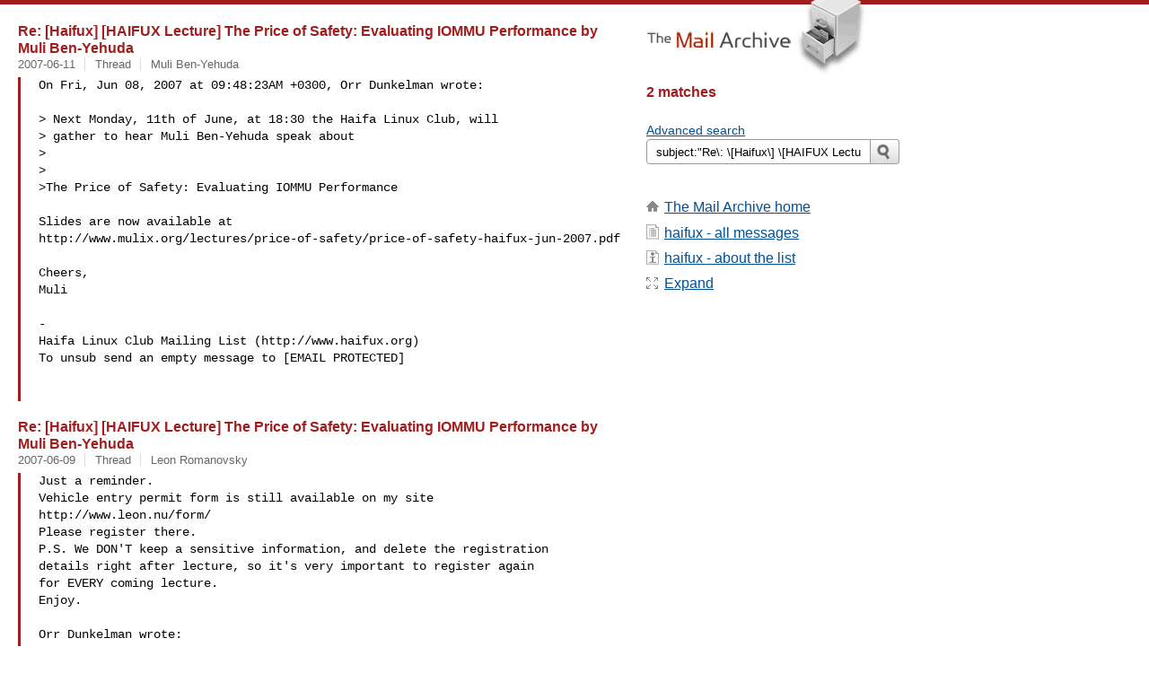

--- FILE ---
content_type: text/html
request_url: https://www.mail-archive.com/search?l=haifux@haifux.org&q=subject:%22Re%5C%3A+%5C%5BHaifux%5C%5D+%5C%5BHAIFUX+Lecture%5C%5D+The+Price+of+Safety%5C%3A+Evaluating+IOMMU+Performance+by+Muli+Ben%5C-Yehuda%22&o=newest&f=1
body_size: 3671
content:

<!DOCTYPE html>
<html>
<head>
  <meta http-equiv="Content-Type" content="text/html; charset=utf-8">
  <meta name=viewport content="width=device-width, initial-scale=1">
  <title>subject:&quot;Re\: \[Haifux\] \[HAIFUX Lecture\] The Price of Safety\: Evaluating IOMMU Performance by Muli Ben\-Yehuda&quot;</title>
  <meta name="robots" content="NOFOLLOW">
  <link rel="stylesheet" href="/normalize.css" media="screen">
  <link rel="stylesheet" href="/master.css" media="screen">
  <link rel="index" href="/haifux@haifux.org/maillist.html">
  <link rel="contents" href="/haifux@haifux.org/index.html">    
  <style type="text/css">
    .darkgray {margin-bottom:5px;}
    .darkgray a:hover,.darkgray a:active {text-decoration:underline;}
    .subject a:hover,.subject a:active {text-decoration:underline;}
    .submittext {margin-bottom:20px;}
    .msgFragment {color:black;}
  </style>
</head>
<body id="searchpg">
  <div class="content" role="main">
    

<h3><span class=subject><a href="/haifux@haifux.org/msg02725.html">Re: [Haifux] [HAIFUX Lecture] The Price of Safety: Evaluating IOMMU Performance by Muli Ben-Yehuda</a></span></h3>
<div class="darkgray font13">
<span class="sender pipe">
<span class=date><a href="/search?l=haifux%40haifux.org&amp;q=date:20070611&amp;o=newest&amp;f=1">2007-06-11</a></span></span>
<span class="sender pipe">
<span class=thead><a href="/search?l=haifux%40haifux.org&amp;q=subject:%22%5C%5BHaifux%5C%5D+%5C%5BHAIFUX+Lecture%5C%5D+The+Price+of+Safety%5C%3A+Evaluating+IOMMU+Performance+by+Muli+Ben%5C-Yehuda%22&amp;o=newest&amp;f=1">Thread</a></span></span>
<span class=name><a href="/search?l=haifux%40haifux.org&amp;q=from:%22Muli+Ben%5C-Yehuda%22&amp;o=newest&amp;f=1">Muli Ben-Yehuda</a></span>
</div>
<blockquote><span class="msgFragment"><pre>
On Fri, Jun 08, 2007 at 09:48:23AM +0300, Orr Dunkelman wrote:

> Next Monday, 11th of June, at 18:30 the Haifa Linux Club, will
> gather to hear Muli Ben-Yehuda speak about
> 
> 
>The Price of Safety: Evaluating IOMMU Performance

Slides are now available at
http://www.mulix.org/lectures/price-of-safety/price-of-safety-haifux-jun-2007.pdf

Cheers,
Muli

-
Haifa Linux Club Mailing List (http://www.haifux.org)
To unsub send an empty message to [EMAIL PROTECTED]


</pre></span>
</blockquote><br>

<h3><span class=subject><a href="/haifux@haifux.org/msg02720.html">Re: [Haifux] [HAIFUX Lecture] The Price of Safety: Evaluating IOMMU Performance by Muli Ben-Yehuda</a></span></h3>
<div class="darkgray font13">
<span class="sender pipe">
<span class=date><a href="/search?l=haifux%40haifux.org&amp;q=date:20070609&amp;o=newest&amp;f=1">2007-06-09</a></span></span>
<span class="sender pipe">
<span class=thead><a href="/search?l=haifux%40haifux.org&amp;q=subject:%22%5C%5BHaifux%5C%5D+%5C%5BHAIFUX+Lecture%5C%5D+The+Price+of+Safety%5C%3A+Evaluating+IOMMU+Performance+by+Muli+Ben%5C-Yehuda%22&amp;o=newest&amp;f=1">Thread</a></span></span>
<span class=name><a href="/search?l=haifux%40haifux.org&amp;q=from:%22Leon+Romanovsky%22&amp;o=newest&amp;f=1">Leon Romanovsky</a></span>
</div>
<blockquote><span class="msgFragment"><pre>
Just a reminder.
Vehicle entry permit form is still available on my site
http://www.leon.nu/form/
Please register there.
P.S. We DON'T keep a sensitive information, and delete the registration
details right after lecture, so it's very important to register again
for EVERY coming lecture.
Enjoy.

Orr Dunkelman wrote:
> Next Monday, 11th of June, at 18:30 the Haifa Linux Club, will gather to
> hear Muli Ben-Yehuda speak about
> 
> 
>The Price of Safety: Evaluating IOMMU Performance
> 
> Abstract
> 
> IOMMUs, "IO Memory Management Units", are hardware devices that
> translate device DMA addresses to machine addresses. Isolation capable
> IOMMUs perform a valuable system service, preventing rogue devices
> from performing errant or malicious DMAs, thereby substantially
> increasing the system's reliability and availability. Without an
> IOMMU, a peripheral device could be programmed to overwrite any part
> of the system's memory. An isolation capable IOMMU restricts a device
> so that it can only access parts of memory it has been explicitly
> granted access to. Operating systems utilize IOMMUs to isolate device
> drivers; hypervisors utilize IOMMUs to grant secure direct hardware
> access to virtual machines. With the imminent publication of the
> PCI-SIG's IO Virtualization standard, as well as Intel and AMD's
> introduction of isolation capable IOMMUs in all new servers, IOMMUs
> will become ubiquitous.
> 
> IOMMUs can impose a performance penalty due to the extra memory
> accesses required to perform DMA operations. The exact performance
> degradation depends on the IOMMU design, its caching architecture, the
> way it is programmed and the workload. In this paper, we present the
> performance characteristics of the Calgary and DART IOMMUs in Linux,
> both on bare metal and hypervisors. We measure the throughput and CPU
> utilization of several IO workloads with and without an IOMMU and
> analyze the results. We then discuss potential strategies for
> mitigating the IOMMU's costs. We conclude by presenting a set of
> optimizations we have implemented and the resulting performance
> improvements.
> 
> Joint work with Jimi Xenidis and Michal Ostrowski (IBM Research),
> Leendert van Doorn (AMD), Karl Rister and Alexis Bruemmer (IBM LTC).
> ==
> 
> We meet in Taub building, room 3. For instructions see:
> http://www.haifux.org/where.html
> 
> Attendance is free, and you are all invited!
> 
> ==
> 
> Future Lectures:
> 168 High-Availability clusters on Linux and other systems
>Guy Keren
> 25/6/2007
> 169 TORShachar Shemesh9/7/2007
> 
> We are always looking for interesting lectures. If you wish to
> contribute  a
> lecture to the 2007 lecture season - drop us a line at [EMAIL PROTECTED]
> 

-- 
Leon Romanovsky
-
"Change is inevitable; progress is optional".

-
Haifa Linux Club Mailing List (http://www.haifux.org)
To unsub send an empty message to [EMAIL PROTECTED]


</pre></span>
</blockquote><br>
    <h2></h2>
  </div>
  <div class="aside" role="complementary">
    <div class="logo">
      <a href="/"><img src="/logo.png" width=247 height=88 alt="The Mail Archive"></a>
    </div>
    <h2>2 matches</h2>
    <br>
    
<ul><li><a href="/search?l=haifux%40haifux.org&amp;q=subject%3A%22Re%5C%3A+%5C%5BHaifux%5C%5D+%5C%5BHAIFUX+Lecture%5C%5D+The+Price+of+Safety%5C%3A+Evaluating+IOMMU+Performance+by+Muli+Ben%5C-Yehuda%22&amp;a=1&amp;o=newest&amp;f=1">Advanced search</a></li></ul>
<form class="overflow" action="/search" method="get">
<input type="hidden" name="l" value="haifux@haifux.org">
<label class="hidden" for="q">Search the list</label>
<input class="submittext" type="text" id="q" name="q" placeholder="Search haifux" value="subject:&quot;Re\: \[Haifux\] \[HAIFUX Lecture\] The Price of Safety\: Evaluating IOMMU Performance by Muli Ben\-Yehuda&quot;">
<input class="submitbutton" id="submit" type="image" src="/submit.png" alt="Submit">
</form>

    
    <div class="nav margintop" id="nav" role="navigation">
      <h2 class="hidden">
                               Site Navigation
      </h2>
      <ul class="icons font16">
        <li class="icons-home"><a href="/">The Mail Archive home</a></li>
        <li class="icons-list">
          <a href="/haifux@haifux.org" title="c" id="c">haifux - all messages</a></li>
        <li class="icons-about">
          <a href="/haifux@haifux.org/info.html">haifux  - about the list</a></li>
        <li class="icons-expand"><a href="/search?l=haifux%40haifux.org&amp;q=subject%3A%22Re%5C%3A+%5C%5BHaifux%5C%5D+%5C%5BHAIFUX+Lecture%5C%5D+The+Price+of+Safety%5C%3A+Evaluating+IOMMU+Performance+by+Muli+Ben%5C-Yehuda%22&amp;o=newest" title="e" id="e">Expand</a></li>
      </ul>
    </div>

    <div class="listlogo margintopdouble">
      <h2 class="hidden">
  				Mail list logo
      </h2>
      
    </div>
  </div>
  <div class="footer" role="contentinfo">
    <h2 class="hidden">
	        	      Footer information
    </h2>
    <ul>
      <li><a href="/">The Mail Archive home</a></li>
      <li><a href="/faq.html#newlist">Add your mailing list</a></li>
      <li><a href="/faq.html">FAQ</a></li>
      <li><a href="/faq.html#support">Support</a></li>
      <li><a href="/faq.html#privacy">Privacy</a></li>
    </ul>
  </div>
<script language="javascript" type="text/javascript">
document.onkeydown = NavigateThrough;
function NavigateThrough (event)
{
  if (!document.getElementById) return;
  if (window.event) event = window.event;
  if (event.target.tagName == 'INPUT') return;
  if (event.ctrlKey || event.metaKey) return;
  var link = null;
  switch (event.keyCode ? event.keyCode : event.which ? event.which : null) {
    case 69:
      link = document.getElementById ('e');
      break;
    }
  if (link && link.href) document.location = link.href;
}
</script>
<script>(function(){function c(){var b=a.contentDocument||a.contentWindow.document;if(b){var d=b.createElement('script');d.innerHTML="window.__CF$cv$params={r:'9bef64c42b4222c7',t:'MTc2ODU4NTE4MA=='};var a=document.createElement('script');a.src='/cdn-cgi/challenge-platform/scripts/jsd/main.js';document.getElementsByTagName('head')[0].appendChild(a);";b.getElementsByTagName('head')[0].appendChild(d)}}if(document.body){var a=document.createElement('iframe');a.height=1;a.width=1;a.style.position='absolute';a.style.top=0;a.style.left=0;a.style.border='none';a.style.visibility='hidden';document.body.appendChild(a);if('loading'!==document.readyState)c();else if(window.addEventListener)document.addEventListener('DOMContentLoaded',c);else{var e=document.onreadystatechange||function(){};document.onreadystatechange=function(b){e(b);'loading'!==document.readyState&&(document.onreadystatechange=e,c())}}}})();</script><script defer src="https://static.cloudflareinsights.com/beacon.min.js/vcd15cbe7772f49c399c6a5babf22c1241717689176015" integrity="sha512-ZpsOmlRQV6y907TI0dKBHq9Md29nnaEIPlkf84rnaERnq6zvWvPUqr2ft8M1aS28oN72PdrCzSjY4U6VaAw1EQ==" data-cf-beacon='{"version":"2024.11.0","token":"6b16babd81bc4986bb5551fcbd676e26","r":1,"server_timing":{"name":{"cfCacheStatus":true,"cfEdge":true,"cfExtPri":true,"cfL4":true,"cfOrigin":true,"cfSpeedBrain":true},"location_startswith":null}}' crossorigin="anonymous"></script>
</body>
</html>
